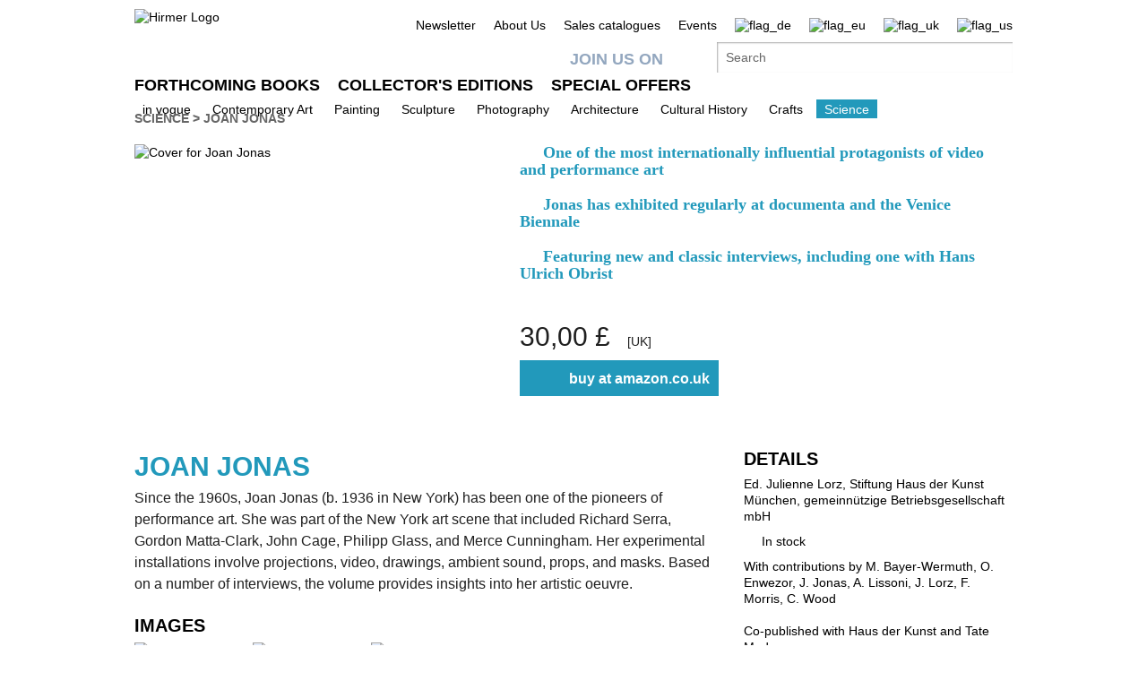

--- FILE ---
content_type: text/html;charset=UTF-8
request_url: https://www.hirmerverlag.de/uk/titel-64-64/joan_jonas-1637/
body_size: 10801
content:
<!DOCTYPE html PUBLIC "-//W3C//DTD XHTML 1.1//EN" "http://www.w3.org/TR/xhtml11/DTD/xhtml11.dtd">
<html xmlns="http://www.w3.org/1999/xhtml">
<head>
<title>Joan Jonas | Hirmer Verlag</title>
<meta http-equiv="Content-Type" content="text/html; charset=utf-8" />
<meta http-equiv="X-UA-Compatible" content="IE=edge" />
<meta name="description" content="Joan Jonas - Joan Jonas (* 1936, New York) ist eine der Wegbereiterinnen der Performance ..." />
<meta name="keywords" content="Julienne Lorz| Stiftung Haus der Kunst München, gemeinnützige Betriebsgesellschaft mbH, Joan Jonas, Hirmer Verlag" />
<meta name="author" content="Wirth &amp; Horn - Informationssysteme GmbH - www.wirth-horn.de" />
<meta name="robots" content="all" />
<meta name="language" content="de"/>
<link rel="stylesheet" type="text/css" href="https://cookiemanager.wirth-horn.de/dist/whCookieManager.min.css">
<!-- assets, type: stylesheets, environment: live -->
<link rel="stylesheet" type="text/css" media="screen" href="/compiled/screen.css?v=1765290352731" />
<!-- END -->
<!-- assets, type: javascripts, environment: live -->
<script type="text/javascript" src="/compiled/all.js?v=1765290352731"></script>
<!-- END -->
<link rel="stylesheet" type="text/css" media="screen" href="/_css_hirmer/skin_grau.css" />
<link rel="stylesheet" type="text/css" href="/_css_global/fonts.css" />
<script type="text/javascript" src="//www.blickinsbuch.de/gateway/widget.js"></script>
<script src="https://cookiemanager.wirth-horn.de/dist/whCookieManager.min.js"></script>
<script type="text/javascript">
//<![CDATA[ cookie fehlt?
// erster Besuch auf Seite?
if (get_cookie("visited_this") != 1) {
if (navigator.language.indexOf("en") > -1) {
var str_location = window.location.href;
// wenn Browsereinstellung "bevorzugte Sprache" == "en" && augerufene Sprache == "de", frage User nach bevorzugter Anzeigesprache
if (str_location.search(/\/de|\.de\/?$/) != -1 ) {
$(document).ready(function(){
$('#sprachenweiche').attr("style","display:block;");
$('#sprachenweiche_box').attr("style","display:block;");
});
}
} else if (navigator.language.indexOf("de") > -1) {
var str_location = window.location.href;
//wenn Browsereinstellung "bevorzugte Sprache" == "de" && augerufene Sprache != "de", frage User nach bevorzugter Anzeigesprache
if (str_location.search(/\/de|\.de\/?$/) == -1 ) {
$(document).ready(function(){
$('#sprachenweiche').attr("style","display:block;");
$('#sprachenweiche_box').attr("style","display:block;");
});
}
}
// beim ersten Besuch setzen, sodass in der Folge keine Auswahl angezeigt wird
var expire_time = new Date();
expire_time = new Date(expire_time.getTime() +1000*60*60*24); // 1 Tag
document.cookie = 'visited_this=1; expires='+expire_time.toGMTString()+'; path=/;';
} // ende if "visited_this"
//]]>
</script>
<link rel="canonical" href="https://www.hirmerverlag.de/uk/titel-1-1/joan_jonas-1637/" />
<script type="text/javascript">
var cookiemanager = new whCookieManager({
'headline':	"Cookie Settings",
'text':	"Our website uses cookies so that we can offer you the best possible website experience. This includes cookies which are necessary for the operation of the website, as well as other cookies which are used solely for anonymous statistical purposes. You are free to decide which categories you would like to permit.<br />\r\n<br />\r\nFurther information can be found in our&nbsp;<a href=\"https://www.hirmerverlag.de/uk/datenschutz-5-5/\" target=\"_blank\">Privacy Policy.</a>",
'details_label':	'Details',
'details': "<strong>Necessary</strong><br />\r\nThese cookies are necessary to run the core functionalities of this website, e.g. security related functions. With these cookies we can also detect if you want to stay logged into your profile to provide you with fast access to our services after revisiting our website.<br />\r\n<br />\r\n<strong>Statistics</strong><br />\r\nIn order to continuously improve our website, we anonymously track data for statistical and analytical purposes. With these cookies we can , for example, track the number of visits or the impact of specific pages of our web presence and therefore optimize our content.",
'categories': {
'necessary_label': 'Necessary',
'statistics': true,
'statistics_label': 'Statistics',
'marketing':	false,
'marketing_label':	'Marketing'
},
'buttons': {
'select_specific_label':	"Individual settings",
'select_all_label':	"Choose all",
'show_decline_all_label':	true,
'decline_all_label':	"Decline all"
}
}, function reload_page() {
window.location.reload();
}
);
if (cookiemanager.accepted_statistics) {
var gaJsHost = (("https:" == document.location.protocol) ? "https://ssl." : "http://www.");
document.write( unescape ("%3Cscript src='" + gaJsHost + "google-analytics.com/ga.js' type='text/javascript'%3E%3C/script%3E"));
}
</script>
<script type="text/javascript">
if (cookiemanager.accepted_statistics) {
try {
var pageTracker = _gat._getTracker("UA-1011638-2");
_gat._anonymizeIp();
} catch(err) {}
}
</script>
<!-- Google tag (gtag.js) -->
<script type="text/javascript">
if (cookiemanager.accepted_statistics) {
document.write( unescape ("%3Cscript async src='https://www.googletagmanager.com/gtag/js?id=G-DESSCEJ4KL' type='text/javascript'%3E%3C/script%3E"));
window.dataLayer = window.dataLayer || [];
function gtag(){dataLayer.push(arguments);}
gtag('js', new Date());
gtag('config', 'G-DESSCEJ4KL');
}
</script>
</head>
<body>
<div id="sprachenweiche">&nbsp;</div>
<div class="wrapper">
<div id="sprachenweiche_box">Die Spracheinstellung Ihres Browsers deutet darauf hin, dass Sie eine deutschsprachige Anzeige bevorzugen.<br />Bitte w&auml;hlen Sie ihre entsprechende Sprache aus:&nbsp;
<span class="sprachenweiche_flag" onclick="window.location.href=set_window_location('de');">
<img src="/_images_global/flag_de_big.png" alt="flag_de" />
</span>&nbsp;
<span class="sprachenweiche_flag" onclick="window.location.href=set_window_location('eu');">
<img src="/_images_global/flag_eu_big.png" alt="flag_eu" />
</span>&nbsp;
<span class="sprachenweiche_flag" onclick="window.location.href=set_window_location('uk');">
<img src="/_images_global/flag_uk_big.png" alt="flag_uk" />
</span>&nbsp;
<span class="sprachenweiche_flag" onclick="window.location.href=set_window_location('us');">
<img src="/_images_global/flag_us_big.png" alt="flag_us" />
</span>
</div>
</div>
<noscript>
<div class="alert-message">
<strong>Javascript disabled!</strong><br />
Please enable JavaScript to use all features of our website.
</div>
</noscript>
<div id="page">
<div id="header">
<div class="wrapper">
<div class="content_wrapper">
<div id="logo">
<a href="/uk/">
<img src="/_images_global/logo_en.png" alt="Hirmer Logo" />
</a>
</div>
<div class="header-right-wrapper">
<ul class="meta_list header_navi_kb">
<li><a href="/uk/content-143-143/newsletter/">Newsletter</a></li>
<li><a href="/uk/content-51-51/about_us/">About Us</a></li>
<li><a href="/uk/content-83-83/sales_catalogues/">Sales catalogues</a></li>
<li><a href="/uk/veranstaltungen-122-122/">Events</a></li>
<li class="flag">
<a href="/de/titel-32-32/joan_jonas-1637/">
<img src="/_images_global/flag_de_light.png" alt="flag_de" />
</a>
</li>
<li class="flag">
<a href="/eu/titel-64-64/joan_jonas-1637/">
<img src="/_images_global/flag_eu_light.png" alt="flag_eu" />
</a>
</li>
<li class="flag">
<span>
<img src="/_images_global/flag_uk.png" alt="flag_uk" />
</span>
</li>
<li class="flag last_in_line">
<a href="/us/titel-64-64/joan_jonas-1637/">
<img src="/_images_global/flag_us_light.png" alt="flag_us" />
</a>
</li>
</ul> <!-- .meta_list -->
<div class="clear"></div>
<div class="schnellsuche-container">
<script type="text/javascript">
<!--
$(document).ready(function(){
$('input[name="schnellsuche"]').each(function(){
var h = $(this).height()+$(this).height()+10;
var w = $(this).width()-2;
var r = 2;
$(this).wh_typeahead({
ajaxurl: "/ajax/suche"
,width: w
,top: h
,right: r
,page_id: 64
,sprache: "uk"
,container: ".schnellsuche"
,defaultstring: "Search"
});
});
});
-->
</script>
<div id="facebook_container">
<a id="facebook_link" target="_blank" href="https://www.facebook.com/HirmerPublishers">Join us on</a>
</div>
<div class="clear"></div>
<div class="schnellsuche">
<form action="/uk/search-88/quicksearch/result" method="get">
<div>
<input id="typeahead_suche" class="eingabe float_left" type="text" name="schnellsuche" value="Search"
onfocus='
if(this.value == "Search") {
this.value = "";
}
'
onblur='
if(this.value == "") {
this.value = "Search";
}'
/>
<input class="eingabe_absenden" type="hidden" name="schnellsuche_absenden" value="suchen" />
<input type="hidden" name="filter" value="" />
</div>
</form>
</div>
</div>
<div class="clear"></div>
</div> 
</div> 
</div> 
<div id="header_navigation">
<div class="wrapper">
<div class="content_wrapper">
<div class="float_left">
<ul>
<li class="first_in_line">
<a href="/uk/content-20-20/forthcoming_books/" class="not_current"><span>Forthcoming Books</span></a>
</li>
<li >
<a href="/uk/content-21-21/collector_s_editions/" class="not_current"><span>Collector's Editions</span></a>
</li>
<li class="last_in_line">
<a href="/uk/content-52-52/special_offers/" class="not_current"><span>Special Offers</span></a>
</li>
</ul>
</div>
<div class="clear"></div>
</div> 
</div> 
</div> 
</div>	
<div id="navigation">
<div class="wrapper">
<div class="content_wrapper kb_sub_navigation">
<ul class="navi_dummy">
<li >
<a href="/uk/content-62-62/in_vogue/" class="hauptebene_link not_current"><span class="navigation_entry">in vogue</span></a>
<ul class="sub_navigation">
<li class="sub_navi_link" >
<a href="/uk/content-138-138/strong_women/" class="subnavi_link"><span class="navigation_entry">Strong Women</span></a>
</li>
<li class="sub_navi_link" >
<a href="/uk/content-141-141/german_expressionism/" class="subnavi_link"><span class="navigation_entry">German Expressionism</span></a>
</li>
<li class="sub_navi_link" >
<a href="/uk/content-145-145/lgbtqia/" class="subnavi_link"><span class="navigation_entry">LGBTQIA+</span></a>
</li>
<li class="sub_navi_link" >
<a href="/uk/content-147-147/people_of_color/" class="subnavi_link"><span class="navigation_entry">People of Color</span></a>
</li>
<li class="sub_navi_link" >
<a href="/uk/content-148-148/indigenous_art/" class="subnavi_link"><span class="navigation_entry">Indigenous Art</span></a>
</li>
<li class="sub_navi_link" style="border-bottom: medium none;">
<a href="/uk/content-152-152/hirmer_ar_app/" class="subnavi_link"><span class="navigation_entry">HIRMER AR app</span></a>
</li>
</ul>
</li>
<li>
<span class="spacer">|</span>
</li>
<li >
<a href="/uk/content-22-22/contemporary_art/" class="hauptebene_link not_current"><span class="navigation_entry">Contemporary Art</span></a>
<ul class="sub_navigation">
<li class="sub_navi_link" style="border-bottom: medium none;">
<a href="/uk/content-50-50/artist_monographs/" class="subnavi_link"><span class="navigation_entry">Artist Monographs</span></a>
</li>
</ul>
</li>
<li>
<span class="spacer">|</span>
</li>
<li >
<a href="/uk/content-55-55/painting/" class="hauptebene_link not_current"><span class="navigation_entry">Painting</span></a>
<ul class="sub_navigation">
<li class="sub_navi_link" >
<a href="/uk/content-66-66/artist_monographs/" class="subnavi_link"><span class="navigation_entry">Artist Monographs</span></a>
</li>
<li class="sub_navi_link" >
<a href="/uk/content-67-67/catalogues_raisonne/" class="subnavi_link"><span class="navigation_entry">Catalogues Raisonné</span></a>
</li>
<li class="sub_navi_link" >
<a href="/uk/content-68-68/antiquity/" class="subnavi_link"><span class="navigation_entry">Antiquity</span></a>
</li>
<li class="sub_navi_link" >
<a href="/uk/content-69-69/14th_15th_century/" class="subnavi_link"><span class="navigation_entry">14th/15th Century</span></a>
</li>
<li class="sub_navi_link" >
<a href="/uk/content-70-70/16th_17th_century/" class="subnavi_link"><span class="navigation_entry">16th/17th Century</span></a>
</li>
<li class="sub_navi_link" >
<a href="/uk/content-71-71/18th_19th_century/" class="subnavi_link"><span class="navigation_entry">18th/19th Century</span></a>
</li>
<li class="sub_navi_link" >
<a href="/uk/content-72-72/20th_century/" class="subnavi_link"><span class="navigation_entry">20th Century</span></a>
</li>
<li class="sub_navi_link" >
<a href="/uk/content-73-73/artist_group_bridge/" class="subnavi_link"><span class="navigation_entry">Artist Group Bridge</span></a>
</li>
<li class="sub_navi_link" style="border-bottom: medium none;">
<a href="/uk/content-135-135/the_great_masters_of_art/" class="subnavi_link"><span class="navigation_entry">The Great Masters of Art</span></a>
</li>
</ul>
</li>
<li>
<span class="spacer">|</span>
</li>
<li >
<a href="/uk/content-58-58/sculpture/" class="hauptebene_link not_current"><span class="navigation_entry">Sculpture</span></a>
<ul class="sub_navigation">
<li class="sub_navi_link" >
<a href="/uk/content-74-74/artist_monographs/" class="subnavi_link"><span class="navigation_entry">Artist Monographs</span></a>
</li>
<li class="sub_navi_link" >
<a href="/uk/content-75-75/antiquity/" class="subnavi_link"><span class="navigation_entry">Antiquity</span></a>
</li>
<li class="sub_navi_link" >
<a href="/uk/content-76-76/14th_15th_century/" class="subnavi_link"><span class="navigation_entry">14th/15th Century</span></a>
</li>
<li class="sub_navi_link" >
<a href="/uk/content-77-77/16th_17th_century/" class="subnavi_link"><span class="navigation_entry">16th/17th Century</span></a>
</li>
<li class="sub_navi_link" >
<a href="/uk/content-78-78/18th_19th_century/" class="subnavi_link"><span class="navigation_entry">18th/19th Century</span></a>
</li>
<li class="sub_navi_link" style="border-bottom: medium none;">
<a href="/uk/content-79-79/20th_century/" class="subnavi_link"><span class="navigation_entry">20th Century</span></a>
</li>
</ul>
</li>
<li>
<span class="spacer">|</span>
</li>
<li >
<a href="/uk/content-59-59/photography/" class="hauptebene_link not_current"><span class="navigation_entry">Photography</span></a>
</li>
<li>
<span class="spacer">|</span>
</li>
<li >
<a href="/uk/content-60-60/architecture/" class="hauptebene_link not_current"><span class="navigation_entry">Architecture</span></a>
</li>
<li>
<span class="spacer">|</span>
</li>
<li >
<a href="/uk/content-61-61/cultural_history/" class="hauptebene_link not_current"><span class="navigation_entry">Cultural History</span></a>
</li>
<li>
<span class="spacer">|</span>
</li>
<li >
<a href="/uk/content-63-63/crafts/" class="hauptebene_link not_current"><span class="navigation_entry">Crafts</span></a>
<ul class="sub_navigation">
<li class="sub_navi_link" >
<a href="/uk/content-80-80/porcelain_ceramic/" class="subnavi_link"><span class="navigation_entry">Porcelain/Ceramic</span></a>
</li>
<li class="sub_navi_link" style="border-bottom: medium none;">
<a href="/uk/content-81-81/lacquerware/" class="subnavi_link"><span class="navigation_entry">Lacquerware</span></a>
</li>
</ul>
</li>
<li>
<span class="spacer">|</span>
</li>
<li >
<a href="/uk/content-64-64/science/" class="hauptebene_link current"><span class="navigation_entry">Science</span></a>
</li>
</ul>
</div> <!-- .content_wrapper -->
<div class="clear"></div>
</div> <!-- .wrapper -->
</div> <!-- #navigation -->
<div id="content">
<div class="content_wrapper">
<div id="breadcrumb">
<div class="breadcrumb">
<a class="breadcrumb_light" href="/de/content-64-64/science/">Science</a>
<span class="pfeil">&gt;</span>
<a class="breadcrumb_bold" href="/uk/titel-64-64/joan_jonas-1637/">Joan Jonas</a>
</div>
</div>
<div class="einzeltitel_content">
<div class="einzeltitel_oben">
<div class="einzeltitel_cover">
<div class="cover einzeltitel_cover"><img src="/_cover_media/400b/9783777429793_3Dn.jpg" alt="Cover for Joan Jonas" /></div>
</div>
<div class="einzeltitel_info">
<div class="einzeltitel_labels" style="padding-bottom: 0px;">
</div>
<div class="einzeltitel_verkaufsargumente" style="padding-top: 0px;">
<div class="verkaufsargument">
<span class="blauer_hacken">&nbsp;</span><span class="verkaufsargument_text">One of the most internationally influential protagonists of video and performance art</span>
</div>
<div class="verkaufsargument">
<span class="blauer_hacken">&nbsp;</span><span class="verkaufsargument_text">Jonas has exhibited regularly at documenta and the Venice Biennale</span>
</div>
<div class="verkaufsargument">
<span class="blauer_hacken">&nbsp;</span><span class="verkaufsargument_text">Featuring new and classic interviews, including one with Hans Ulrich Obrist</span>
</div>
</div>
<div id="midvox" class="blick_ins_buch" style="padding-top: 0px;">
<script type="text/javascript">
var book = new MX_BookPreview("0264760765", "9783777429793", 1, 2);
book.setCntId("9416054993");
book.setFlashId('widget_p');
book.setButtonId("hirmer_en");
book.show();
</script>
</div>
<div class="preise">
<span class="preis_gross font_lekton">30,00 &pound;</span>
<span class="preise_klein font_lekton">[UK]</span>
</div>
<div class="warenkorb_button_detail">
<a href="https://www.amazon.co.uk/dp/3777429791?SubscriptionId=AKIAJCWPMEEKZCHYJTIQ" target="_blank" rel="external nofollow noopener">
<span class="warenkorb_button_start">&nbsp;</span>
<span class="warenkorb_button_mitte">buy at amazon.co.uk</span>
</a>
<div class="clear"></div>
<div class="clear"></div>
</div>
<div class="clear"></div>
</div>
<div class="clear"></div>
</div>
<div class="widget_zierleiste"></div>
<div class="einzeltitel_unten">
<div class="einzeltitel_unten_links">
<h1>Joan Jonas</h1>
<div class="detail_kurztext">Since the 1960s, Joan Jonas (b. 1936 in New York) has been one of the pioneers of performance art. She was part of the New York art scene that included Richard Serra, Gordon Matta-Clark, John Cage, Philipp Glass, and Merce Cunningham. Her experimental installations involve projections, video, drawings, ambient sound, props, and masks. Based on a number of interviews, the volume provides insights into her artistic oeuvre.<br /></div>
<div class="detail_header">images</div>
<div class="schmuckbilder">
<div class="schmuckbild">
<a href="/_images_media/schmuckbilder/bild_1/original/1637.jpg" class="colorbox_schmuckbilder" rel="all" title="">
<img src="/_images_media/schmuckbilder/bild_1/thumbnail/1637.jpg" alt="Schmuckbild_1" />
</a>
</div>
<div class="schmuckbild">
<a href="/_images_media/schmuckbilder/bild_2/original/1637.jpg" class="colorbox_schmuckbilder" rel="all" title="">
<img src="/_images_media/schmuckbilder/bild_2/thumbnail/1637.jpg" alt="Schmuckbild_2" />
</a>
</div>
<div class="schmuckbild">
<a href="/_images_media/schmuckbilder/bild_3/original/1637.jpg" class="colorbox_schmuckbilder" rel="all" title="">
<img src="/_images_media/schmuckbilder/bild_3/thumbnail/1637.jpg" alt="Schmuckbild_3" />
</a>
</div>
<div class="clear"></div>
</div>
<div class="detail_langtext">
<div class="detail_header header_spacer">description</div>
<div class="detail_langtext">Ever since she represented the United States at the 2015 Venice Biennale, Joan Jonas has been known to a wider European public. In selected conversations she talks about her interdisciplinary approach and about the influences and impulses she absorbed from literature, music, traditional Japanese Noh theatre, and the rituals of foreign cultures. The discussions also touch on her collaborations with the experimental filmmaker Babette Mangolte and the Jazz musician Jason Moran. Yet another focus of this catalogue is on her new works and the live performances on the occasion of her exhibitions in London and Munich.</div>
</div>
<div class="pressestimmen">
<div class="detail_header header_spacer">press commentaries</div>
<div class="pressestimme">
<span class="pressestimme_start">&nbsp;</span>
<span class="pressestimme_mitte">Joan Jonas ist eine Künstlerin von historischer Bedeutung. // Joan Jonas is an artist of historical significance.</span>
<span class="pressestimme_ende">&nbsp;</span>
</div>
<div class="medium">Der Spiegel</div>
<div class="clear"></div>
<div class="pressestimme">
<span class="pressestimme_start">&nbsp;</span>
<span class="pressestimme_mitte">Eine große Schau mit vielen Schlüsselwerken. // A great show with many key works.</span>
<span class="pressestimme_ende">&nbsp;</span>
</div>
<div class="medium">Frankfurter Allgemeine Zeitung</div>
<div class="clear"></div>
</div>
</div>
<div class="einzeltitel_unten_rechts">
<div class="detail_header">Details</div>
<div class="herausgeber">
Ed. <a href="/uk/person-64-64/julienne_lorz-1423/">Julienne Lorz</a>,<a href="/uk/person-64-64/stiftung_haus_der_kunst_muenchen_gemeinnuetzige_betriebsgesellschaft_mbh-1402/"> Stiftung Haus der Kunst München, gemeinnützige Betriebsgesellschaft mbH</a>
</div>
<div class="lieferstatus_einzeltitel" style="padding-top: 10px;">
<span class="lieferstatus_gruen">&nbsp;</span>
<span>In stock</span>
</div>
<div class="biblographie">
With contributions by M. Bayer-Wermuth, O. Enwezor, J. Jonas, A. Lissoni, J. Lorz, F. Morris, C. Wood<br />
<br />
Co-published with Haus der Kunst and Tate Modern<br />
<br />
288 pages, 60 colour illustrations<br />
15.5 x 20.5 cm, paperback with flaps
</div>
<div class="isbn">ISBN: 978-3-7774-2979-3</div>
<div class="veranstaltungen">
<div class="detail_header header_spacer">Events</div>
<div class="veranstaltungsinformation">
<div class="stadt_institution">
London
| Tate Modern 
</div>
</div>
<div class="veranstaltungsinformation">
<div class="stadt_institution">
München
| Haus der Kunst
</div>
</div>
</div>
<div class="kategorien">
<div class="detail_header header_spacer">Categories</div>
<span class="schlagwort">
<a href="/uk/kategorie-64-64/art_20th_century-14/">Art 20th Century</a>
</span>
<span class="schlagwort_pipe"> |</span>
<span class="schlagwort">
<a href="/uk/kategorie-64-64/artist_monographs-17/">Artist monographs</a>
</span>
<span class="schlagwort_pipe"> |</span>
<span class="schlagwort">
<a href="/uk/kategorie-64-64/contemporary_art-62/">Contemporary Art</a>
</span>
<span class="schlagwort_pipe"> |</span>
<span class="schlagwort">
<a href="/uk/kategorie-64-64/art_21st_century-68/">Art 21st Century</a>
</span>
</div>
<div class="schlagworte">
<div class="detail_header header_spacer">Keywords</div>
<span class="schlagwort">Joanne, Joan Amerman Edwards, Documenta, Biennale, Performance Art, Video Art, Installation Art, Contemporary Art, 21st Century, Live Art</span>
</div>
<div class="titeldetail_mediatheksbeitraege">
<div class="detail_header header_spacer">Download</div>
<div id="widget_-1" class="widget_1_spaltig mediathek">
<div class="widget_subline">
<div class="clear"></div>
<div class="mediathek_description"><a href="/_cover_media/300dpi/9783777429793.zip" rel="external" class="arrow" title="Download">&raquo; Cover 300 dpi</a></div>
</div> <!-- .widget_header -->
</div> <!-- .widget_config.widget_klassen -->
</div>
<div class="titeldetail_sicherheit">
<div class="detail_header header_spacer">
Product safety
</div>
<div>
Hirmer Verlag GmbH<br />
Bayerstr. 57-59<br />
D-80335 M&uuml;nchen<br />
<a class="email" href="mailto:mail@hirmerverlag.de">mail@hirmerverlag.de</a><br />
<br />
Safety notice according to Art. 9 Paragraph 7 Sentence 2 of the GPSR is not necessary.
</div>
</div>
</div>
</div>
<div class="clear"></div>
<div class="widget_zierleiste"></div>
<div class="titelempefehlungen header_spacer">
<div id="widget_1001" class="widget widget_titel_titelslider widget_abstand_unten widget_3_spaltig widget_3_spaltig">
<div class="widget_header">Recommended titles</div>
<div class="clear"></div>
<div class="widget_body">
<ul id="widget_1001_coverslider" class="jcarousel-skin">
<li>
<div class="column" id="coverslider_1001_9783777429526">
<div class="cover slider_cover inline_element"><a href="/uk/titel-64-64/ally-1608/" title="Ally"><img src="/_cover_media/180b/9783777429526_3Dn.jpg" alt="Cover for Ally" /></a></div>
<div class="slider-overlay-container" style="display:none">
<div class="slider_overlay_top"></div>
<div class=" slider_overlay_middle">
<div class="slider-overlay shadow">
<div class="cover">
<div class="cover-container">
<div class="cover slider_cover inline_element"><a href="/uk/titel-64-64/ally-1608/" title="Ally"><img src="/_cover_media/260h/9783777429526_3Dn.jpg" alt="Cover for Ally" /></a></div>
</div>
</div>
<div class="slider_infos">
<div class="slider_buch_infos">
<div class="titelmatrix_cover_auszeichnungen">
</div>
<div class="widget_eintrag_herausgeber">
<h5>Ed. Adrian Heathfield</h5>
</div>
<div class="widget_eintrag_text"><h4><a href="/uk/titel-64-64/ally-1608/">Ally</a></h4>Janine Antoni, Anna Halprin, Stephen Petronio</div>
<div class="widget_eintrag_kurztext">Ally brings together three artist personalities who are all outstanding in their fields: the sculptor and photographer Janine Antoni and the dancers and choreographers Anna Halprin and Stephen Petronio. Together they created a series of works ...</div>
<div><a class="arrow" href="/uk/titel-64-64/ally-1608/">&raquo; further information</a></div>
</div>
</div><!-- .slider-infos -->
</div><!-- .slider-overlay shadow -->
</div><!-- .slider_overlay_middle -->
<div class="slider_overlay_bottom"></div>
</div><!-- .slider-overlay-container -->
<script type="text/javascript">
//<![CDATA[
$('#coverslider_1001_9783777429526').poshytip({
className: 'slider-overlay-container',
hideTimeout: 400,
showOn: 'hover',
allowTipHover: true,
alignTo: 'target',
alignX: 'center',
alignY: 'center',
fade: false,
slide: false,
content: function(){
return $(this).find(".slider-overlay-container").html();
}
});
//]]>
</script>
</div>
</li>
<li>
<div class="column" id="coverslider_1001_9783777426334">
<div class="cover slider_cover inline_element"><a href="/uk/titel-64-64/janaina_tschaepe-1382/" title="Janaina Tschäpe"><img src="/_cover_media/180b/9783777426334_3Dn.jpg" alt="Cover for Janaina Tschäpe" /></a></div>
<div class="slider-overlay-container" style="display:none">
<div class="slider_overlay_top"></div>
<div class=" slider_overlay_middle">
<div class="slider-overlay shadow">
<div class="cover">
<div class="cover-container">
<div class="cover slider_cover inline_element"><a href="/uk/titel-64-64/janaina_tschaepe-1382/" title="Janaina Tschäpe"><img src="/_cover_media/260h/9783777426334_3Dn.jpg" alt="Cover for Janaina Tschäpe" /></a></div>
</div>
</div>
<div class="slider_infos">
<div class="slider_buch_infos">
<div class="titelmatrix_cover_auszeichnungen">
</div>
<div class="widget_eintrag_herausgeber">
</div>
<div class="widget_eintrag_text"><h4><a href="/uk/titel-64-64/janaina_tschaepe-1382/">Janaina Tschäpe</a></h4>Flatland</div>
<div class="widget_eintrag_kurztext">The paintings, drawings, photographs and video installations of Janaina&nbsp;Tsch&auml;pe are inspired by the female body. The artist&rsquo;s subject complexes are&nbsp;landscape, death, renewal and transformation. Viewers of her ...</div>
<div><a class="arrow" href="/uk/titel-64-64/janaina_tschaepe-1382/">&raquo; further information</a></div>
</div>
</div><!-- .slider-infos -->
</div><!-- .slider-overlay shadow -->
</div><!-- .slider_overlay_middle -->
<div class="slider_overlay_bottom"></div>
</div><!-- .slider-overlay-container -->
<script type="text/javascript">
//<![CDATA[
$('#coverslider_1001_9783777426334').poshytip({
className: 'slider-overlay-container',
hideTimeout: 400,
showOn: 'hover',
allowTipHover: true,
alignTo: 'target',
alignX: 'center',
alignY: 'center',
fade: false,
slide: false,
content: function(){
return $(this).find(".slider-overlay-container").html();
}
});
//]]>
</script>
</div>
</li>
<li>
<div class="column" id="coverslider_1001_9783777428086">
<div class="cover slider_cover inline_element"><a href="/uk/titel-64-64/katharina_sieverding-1508/" title="Katharina Sieverding "><img src="/_cover_media/180b/9783777428086_3Dn.jpg" alt="Cover for Katharina Sieverding " /></a></div>
<div class="slider-overlay-container" style="display:none">
<div class="slider_overlay_top"></div>
<div class=" slider_overlay_middle">
<div class="slider-overlay shadow">
<div class="cover">
<div class="cover-container">
<div class="cover slider_cover inline_element"><a href="/uk/titel-64-64/katharina_sieverding-1508/" title="Katharina Sieverding "><img src="/_cover_media/260h/9783777428086_3Dn.jpg" alt="Cover for Katharina Sieverding " /></a></div>
</div>
</div>
<div class="slider_infos">
<div class="slider_buch_infos">
<div class="titelmatrix_cover_auszeichnungen">
</div>
<div class="widget_eintrag_herausgeber">
<h5>Ed. Kunst- und Ausstellungshalle der Bundesrepublik Deutschland GmbH</h5>
</div>
<div class="widget_eintrag_text"><h4><a href="/uk/titel-64-64/katharina_sieverding-1508/">Katharina Sieverding </a></h4>Art and Capital</div>
<div class="widget_eintrag_kurztext">The German photographer Katharina Sieverding is one of the celebrated international artists who made use of unusual pictorial
invention and innovative media-based artistic praxis from an early stage in order to revive the artistic potential of ...</div>
<div><a class="arrow" href="/uk/titel-64-64/katharina_sieverding-1508/">&raquo; further information</a></div>
</div>
</div><!-- .slider-infos -->
</div><!-- .slider-overlay shadow -->
</div><!-- .slider_overlay_middle -->
<div class="slider_overlay_bottom"></div>
</div><!-- .slider-overlay-container -->
<script type="text/javascript">
//<![CDATA[
$('#coverslider_1001_9783777428086').poshytip({
className: 'slider-overlay-container',
hideTimeout: 400,
showOn: 'hover',
allowTipHover: true,
alignTo: 'target',
alignX: 'center',
alignY: 'center',
fade: false,
slide: false,
content: function(){
return $(this).find(".slider-overlay-container").html();
}
});
//]]>
</script>
</div>
</li>
<li>
<div class="column" id="coverslider_1001_9783777425382">
<div class="cover slider_cover inline_element"><a href="/uk/titel-64-64/an_artist_s_life-1317/" title="An Artist´s Life"><img src="/_cover_media/180b/9783777425382_3Dn.jpg" alt="Cover for An Artist´s Life" /></a></div>
<div class="slider-overlay-container" style="display:none">
<div class="slider_overlay_top"></div>
<div class=" slider_overlay_middle">
<div class="slider-overlay shadow">
<div class="cover">
<div class="cover-container">
<div class="cover slider_cover inline_element"><a href="/uk/titel-64-64/an_artist_s_life-1317/" title="An Artist´s Life"><img src="/_cover_media/260h/9783777425382_3Dn.jpg" alt="Cover for An Artist´s Life" /></a></div>
</div>
</div>
<div class="slider_infos">
<div class="slider_buch_infos">
<div class="titelmatrix_cover_auszeichnungen">
</div>
<div class="widget_eintrag_herausgeber">
<h5>Eleanor Antin</h5>
</div>
<div class="widget_eintrag_text"><h4><a href="/uk/titel-64-64/an_artist_s_life-1317/">An Artist´s Life</a></h4>by Eleanora Antinova</div>
<div class="widget_eintrag_kurztext">History is fiction and personal identity nothing more than historical illusion: Eleanora Antinova is the renowned US contemporary artist Eleanor Antin &ndash; Eleanor Antin is Eleanora Antinova, a black American ballerina. Shifting the boundaries ...</div>
<div><a class="arrow" href="/uk/titel-64-64/an_artist_s_life-1317/">&raquo; further information</a></div>
</div>
</div><!-- .slider-infos -->
</div><!-- .slider-overlay shadow -->
</div><!-- .slider_overlay_middle -->
<div class="slider_overlay_bottom"></div>
</div><!-- .slider-overlay-container -->
<script type="text/javascript">
//<![CDATA[
$('#coverslider_1001_9783777425382').poshytip({
className: 'slider-overlay-container',
hideTimeout: 400,
showOn: 'hover',
allowTipHover: true,
alignTo: 'target',
alignX: 'center',
alignY: 'center',
fade: false,
slide: false,
content: function(){
return $(this).find(".slider-overlay-container").html();
}
});
//]]>
</script>
</div>
</li>
<li>
<div class="column" id="coverslider_1001_9783777426488">
<div class="cover slider_cover inline_element"><a href="/uk/titel-64-64/grimanesa_amoros_ocupante-1395/" title="Grimanesa Amorós. Ocupante"><img src="/_cover_media/180b/9783777426488_3Dn.jpg" alt="Cover for Grimanesa Amorós. Ocupante" /></a></div>
<div class="slider-overlay-container" style="display:none">
<div class="slider_overlay_top"></div>
<div class=" slider_overlay_middle">
<div class="slider-overlay shadow">
<div class="cover">
<div class="cover-container">
<div class="cover slider_cover inline_element"><a href="/uk/titel-64-64/grimanesa_amoros_ocupante-1395/" title="Grimanesa Amorós. Ocupante"><img src="/_cover_media/260h/9783777426488_3Dn.jpg" alt="Cover for Grimanesa Amorós. Ocupante" /></a></div>
</div>
</div>
<div class="slider_infos">
<div class="slider_buch_infos">
<div class="titelmatrix_cover_auszeichnungen">
<span class="label sonderausgabe_label">special edition</span>
</div>
<div class="widget_eintrag_herausgeber">
<h5>Ed. Beate Reifenscheid</h5>
</div>
<div class="widget_eintrag_text"><h4><a href="/uk/titel-64-64/grimanesa_amoros_ocupante-1395/">Grimanesa Amorós. Ocupante</a></h4></div>
<div class="widget_eintrag_kurztext">The work of the prize-winning Peruvian-American light artist Grimanesa&nbsp;Amor&oacute;s is characterised by organic forms and an instinctive approach. The&nbsp;basis of her fascinating sculptures lies, however, in the natural ...</div>
<div><a class="arrow" href="/uk/titel-64-64/grimanesa_amoros_ocupante-1395/">&raquo; further information</a></div>
</div>
</div><!-- .slider-infos -->
</div><!-- .slider-overlay shadow -->
</div><!-- .slider_overlay_middle -->
<div class="slider_overlay_bottom"></div>
</div><!-- .slider-overlay-container -->
<script type="text/javascript">
//<![CDATA[
$('#coverslider_1001_9783777426488').poshytip({
className: 'slider-overlay-container',
hideTimeout: 400,
showOn: 'hover',
allowTipHover: true,
alignTo: 'target',
alignX: 'center',
alignY: 'center',
fade: false,
slide: false,
content: function(){
return $(this).find(".slider-overlay-container").html();
}
});
//]]>
</script>
</div>
</li>
</ul>
<div class="clear"></div>
</div>
<div class="clear"></div>
</div>
</div>
<div class="clear"></div>
</div>
</div>
</div>
<div id="doormat">
<div class="wrapper">
<div class="content_wrapper">
<div class="doormat_block first_block">
<ul><li><a href="/uk/content-20-20/forthcoming_books/"><span class="doormat_list_text">Forthcoming Books</span></a></li><li><a href="/eu/content-83-83/sales_catalogues/"><span class="doormat_list_text">Sales catalogues</span></a></li></ul>
</div> <!-- .doormat_block -->
<div class="doormat_block">
<ul><li><a href="/uk/content-21-21/collector_s_editions/"><span class="doormat_list_text">Collector's Editions</span></a></li><li><a href="/eu/content-52-52/special_offers/"><span class="doormat_list_text">Special Offers</span></a></li></ul>
</div> <!-- .doormat_block -->
<div class="doormat_block">
<ul><li><a href="/eu/content-51-51/about_us/"><span class="doormat_list_text">About Us</span></a></li><li><a href="/eu/content-65-65/press/"><span class="doormat_list_text">Press</span></a></li><li><a href="/eu/content-82-82/trade/"><span class="doormat_list_text">Trade</span></a></li><li><a href="/eu/content-19-19/contact/"><span class="doormat_list_text">Contact</span></a></li></ul>
</div> <!-- .doormat_block -->
<div class="doormat_block last_block"></div><!-- .doormat_block -->
<div class="clear"></div>
</div> <!-- .content_wrapper -->
</div> <!-- .wrapper -->
</div> <!-- #doormat -->
<div class="clear"></div>
<div id="footer">
<div class="wrapper">
<div class="content_wrapper">
<ul class="meta_list" style="float: left; margin-top: 15px; padding-left: 0;">
<li style="margin-left: 0px;"><a href="/uk/datenschutz-84-84/" >Privacy Policy</a></li>
<li style="margin-left: 0px;"><a href="/uk/kontakt-19-19/" >Contact</a></li>
<li style="margin-left: 0px;"><a href="/uk/impressum-86-86/" >Imprint</a></li>
<li style="margin-left: 0px;"><a href="/uk/nutzungsbedingungen-91-91/" >General Terms and Conditions</a></li>
<li><a href="#" id="change-cookie-settings" title="Cookie Settings">Cookie Settings</a></li>
</ul>
<div class="copyright">&copy; 2025 Hirmer Verlag GmbH. All Rights Reserved</div>
<div class="clear"></div>
</div> <!-- .content_wrapper -->
</div> <!-- .wrapper -->
</div> <!-- #footer -->
</div> <!-- #page -->
<script type="text/javascript">
document.getElementById("change-cookie-settings").addEventListener('click',function (e) {
e.preventDefault();
cookiemanager.show_dialog();
});
</script>
<script type="text/javascript">
if (cookiemanager.accepted_statistics) {
try {
pageTracker._trackPageview();
} catch(err) { }
}
</script>
</body>
</html>
